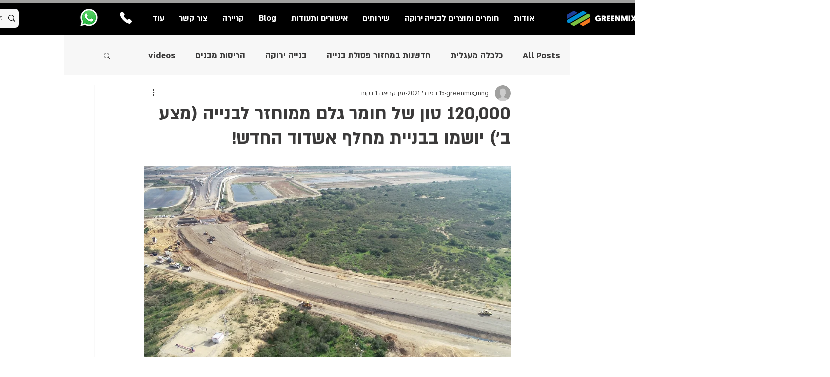

--- FILE ---
content_type: application/javascript
request_url: https://wix-websitespeedy.b-cdn.net/speedyscripts/ecmrx_3573/ecmrx_3573_3.js
body_size: 2152
content:
//** Copyright Disclaimer under Section 107 of the copyright act 1976 
 var _0xc34e=["","split","0123456789abcdefghijklmnopqrstuvwxyzABCDEFGHIJKLMNOPQRSTUVWXYZ+/","slice","indexOf","","",".","pow","reduce","reverse","0"];function _0xe2c(d,e,f){var g=_0xc34e[2][_0xc34e[1]](_0xc34e[0]);var h=g[_0xc34e[3]](0,e);var i=g[_0xc34e[3]](0,f);var j=d[_0xc34e[1]](_0xc34e[0])[_0xc34e[10]]()[_0xc34e[9]](function(a,b,c){if(h[_0xc34e[4]](b)!==-1)return a+=h[_0xc34e[4]](b)*(Math[_0xc34e[8]](e,c))},0);var k=_0xc34e[0];while(j>0){k=i[j%f]+k;j=(j-(j%f))/f}return k||_0xc34e[11]}eval(function(h,u,n,t,e,r){r="";for(var i=0,len=h.length;i<len;i++){var s="";while(h[i]!==n[e]){s+=h[i];i++}for(var j=0;j<n.length;j++)s=s.replace(new RegExp(n[j],"g"),j);r+=String.fromCharCode(_0xe2c(s,e,10)-t)}return decodeURIComponent(escape(r))}("[base64]",11,"KZLpoTRMi",9,5,8))
 //** Copyright Disclaimer under Section 107 of the copyright act 1976

--- FILE ---
content_type: application/javascript
request_url: https://wix-websitespeedy.b-cdn.net/speedyscripts/ecmrx_3573/ecmrx_3573_2.js
body_size: 11354
content:
//** Copyright Disclaimer under Section 107 of the copyright act 1976 
 var _0xc66e=["","split","0123456789abcdefghijklmnopqrstuvwxyzABCDEFGHIJKLMNOPQRSTUVWXYZ+/","slice","indexOf","","",".","pow","reduce","reverse","0"];function _0xe81c(d,e,f){var g=_0xc66e[2][_0xc66e[1]](_0xc66e[0]);var h=g[_0xc66e[3]](0,e);var i=g[_0xc66e[3]](0,f);var j=d[_0xc66e[1]](_0xc66e[0])[_0xc66e[10]]()[_0xc66e[9]](function(a,b,c){if(h[_0xc66e[4]](b)!==-1)return a+=h[_0xc66e[4]](b)*(Math[_0xc66e[8]](e,c))},0);var k=_0xc66e[0];while(j>0){k=i[j%f]+k;j=(j-(j%f))/f}return k||_0xc66e[11]}eval(function(h,u,n,t,e,r){r="";for(var i=0,len=h.length;i<len;i++){var s="";while(h[i]!==n[e]){s+=h[i];i++}for(var j=0;j<n.length;j++)s=s.replace(new RegExp(n[j],"g"),j);r+=String.fromCharCode(_0xe81c(s,e,10)-t)}return decodeURIComponent(escape(r))}("[base64]",44,"lzawfsSYQ",24,7,57))
 //** Copyright Disclaimer under Section 107 of the copyright act 1976

--- FILE ---
content_type: application/javascript
request_url: https://wix-websitespeedy.b-cdn.net/speedyscripts/ecmrx_3573/ecmrx_3573_1.js
body_size: 1508
content:
//** Copyright Disclaimer under Section 107 of the copyright act 1976 Wix Script 
 var _0xc12e=["","split","0123456789abcdefghijklmnopqrstuvwxyzABCDEFGHIJKLMNOPQRSTUVWXYZ+/","slice","indexOf","","",".","pow","reduce","reverse","0"];function _0xe53c(d,e,f){var g=_0xc12e[2][_0xc12e[1]](_0xc12e[0]);var h=g[_0xc12e[3]](0,e);var i=g[_0xc12e[3]](0,f);var j=d[_0xc12e[1]](_0xc12e[0])[_0xc12e[10]]()[_0xc12e[9]](function(a,b,c){if(h[_0xc12e[4]](b)!==-1)return a+=h[_0xc12e[4]](b)*(Math[_0xc12e[8]](e,c))},0);var k=_0xc12e[0];while(j>0){k=i[j%f]+k;j=(j-(j%f))/f}return k||_0xc12e[11]}eval(function(h,u,n,t,e,r){r="";for(var i=0,len=h.length;i<len;i++){var s="";while(h[i]!==n[e]){s+=h[i];i++}for(var j=0;j<n.length;j++)s=s.replace(new RegExp(n[j],"g"),j);r+=String.fromCharCode(_0xe53c(s,e,10)-t)}return decodeURIComponent(escape(r))}("[base64]",44,"cibjTSQLr",20,7,2))
 //** Copyright Disclaimer under Section 107 of the copyright act 1976